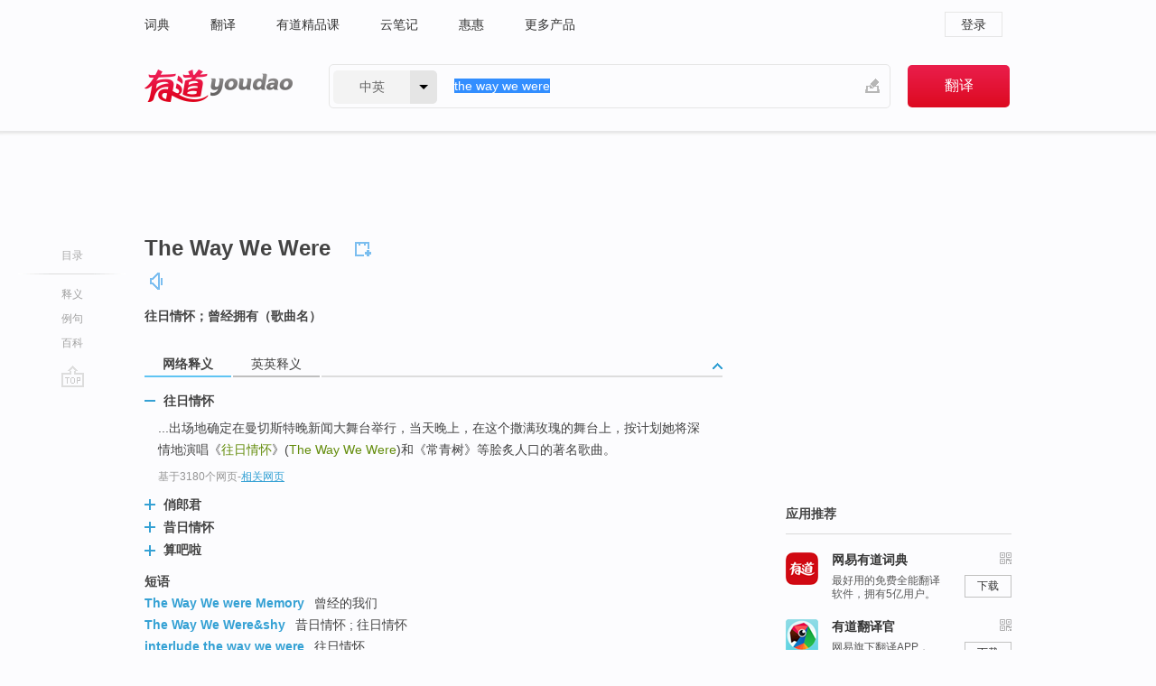

--- FILE ---
content_type: text/html; charset=utf-8
request_url: https://www.youdao.com/w/eng/the_way_we_were/
body_size: 11017
content:
<!DOCTYPE html>
                                      
      

								<html xmlns="http://www.w3.org/1999/xhtml" class="ua-ch ua-ch-131 ua-wk ua-mac os x">
<head>
    <meta name="baidu_union_verify" content="b3b78fbb4a7fb8c99ada6de72aac8a0e">
    <meta http-equiv="Content-Type" content="text/html; charset=UTF-8">

                        
<meta name="keywords" content="the way we were"/>

<title>【the_way_we_were】什么意思_英语the_way_we_were的翻译_音标_读音_用法_例句_在线翻译_有道词典</title>
<link rel="shortcut icon" href="https://shared-https.ydstatic.com/images/favicon.ico" type="image/x-icon"/>


<link href="https://shared.ydstatic.com/dict/v2016/result/160621/result-min.css" rel="stylesheet" type="text/css"/>
<link href="https://shared.ydstatic.com/dict/v2016/result/pad.css" media="screen and (orientation: portrait), screen and (orientation: landscape)" rel="stylesheet" type="text/css">
<link rel="canonical" href="http://dict.youdao.com/w/the_way_we_were/"/>
<link rel="search" type="application/opensearchdescription+xml" title="Yodao Dict" href="plugins/search-provider.xml"/>
<script type='text/javascript' src='https://shared.ydstatic.com/js/jquery/jquery-1.8.2.min.js'></script>
</head>
<body class="t0">
<!-- 搜索框开始 -->
    <div id="doc" style="position:relative;zoom:1;">
    <div class="c-topbar-wrapper">
        <div class="c-topbar c-subtopbar">
            <div id="nav" class="c-snav">
                <a class="topnav" href="http://dict.youdao.com/?keyfrom=dict2.top" target="_blank">词典</a><a class="topnav" href="http://fanyi.youdao.com/?keyfrom=dict2.top" target="_blank">翻译</a><a class="topnav" href="https://ke.youdao.com/?keyfrom=dict2.top" target="_blank">有道精品课</a><a class="topnav" href="http://note.youdao.com/?keyfrom=dict2.top" target="_blank">云笔记</a><a class="topnav" href="http://www.huihui.cn/?keyfrom=dict2.top" target="_blank">惠惠</a><a class="topnav" href="http://www.youdao.com/about/productlist.html?keyfrom=dict2.top" target="_blank">更多产品</a>
            </div>
                        <div class="c-sust">
                                                

                                    <a hidefocus="true" class="login" href="http://account.youdao.com/login?service=dict&back_url=http%3A%2F%2Fdict.youdao.com%2Fsearch%3Fq%3Dthe%2Bway%2Bwe%2Bwere%26tab%3D%23keyfrom%3D%24%7Bkeyfrom%7D" rel="nofollow">登录</a>
                            </div>
        </div>
        <div class="c-header">
            <a class="c-logo" href="/">有道 - 网易旗下搜索</a>
            <form id="f"  method="get" action="/search" class="c-fm-w" node-type="search">
                <div id="langSelector" class="langSelector">
                                                                                                                                            <span id="langText" class="langText">中英</span><span class="aca">▼</span><span class="arrow"></span>
                    <input type="hidden" id="le" name="le" value="eng" />
                </div>
                <span class="s-inpt-w">
                    <input type="text" class="s-inpt" autocomplete="off" name="q" id="query" onmouseover="this.focus()" onfocus="this.select()" value="the way we were"/>
                    <input type="hidden" name="tab" value=""/>
                    <input type="hidden" name="keyfrom" value="dict2.top"/>
                    <span id="hnwBtn" class="hand-write"></span>
                    </span><input type="submit" class="s-btn" value="翻译"/>
            </form>
        </div>
    </div>

<!-- 搜索框结束 -->

<!-- 内容区域 -->
<div id="scontainer">
<div id="container">
    <div id="topImgAd">
    </div>
    <div id="results">
                    <div id="result_navigator" class="result_navigator">
            <ul class="sub-catalog">
        <h3>目录</h3>
        <li class="split"></li>
                                    <li class="sub1_all"><a class="nav-js log-js" href="#" hidefocus="true" data-4log="dict.nav.basic">释义</a></li>
                                                                            <li class="written"><a class="nav-js log-js" href="#examples" hidefocus="true" data-4log="dict.nav.sentence">例句</a></li>
                                        <li class="thesis"><a class="nav-js log-js" href="#eBaike" hidefocus="true" data-4log="dict.nav.baike">百科</a></li>
                                        <li class="nav-collins" style="display:none;"><a href="http://dict.youdao.com/ugc/" hidefocus="true">网友贡献</a></li>
                                                    </ul>
        <div class="dict-votebar" style="display:none;">
            <div class="vote-head">
                当前查询结果是否对您有帮助
            </div>
            <div class="vote-btns">
                <button class="up" title="有帮助，点个赞">
                    <i class="icon vote-arrow"></i>
                    <!-- <span class="count">271</span> -->
                </button>
                <button class="down" aria-pressed="false" title="有待改善">
                    <i class="icon vote-arrow"></i>
                </button>
            </div>
        </div>
        <a href="#" class="go-top log-js" data-4log="dict.result.nav.top" title="返回顶部">go top</a>
    </div>
                <!-- 结果内容 -->
                            <div id="results-contents" class="results-content">
                                                          
                                                            
                                                 	 


  
 
  	
<div id="phrsListTab" class="trans-wrapper clearfix">
            <script type="text/javascript">
    window.wordnow = "The Way We Were";
</script>
<script type="text/javascript" src="https://cdn.staticfile.org/jquery/1.9.1/jquery.min.js"></script>
<style>
    #picUgcImg {
        max-height: 150px;
        width: 150px;
        height: auto;
        border: 0px;
        padding: 0px;
    }

    .img-list img {
        border: none;
    }

    .picUgcMenu {
        background-color: #f3f3f3;
        font-size: 12px;
        width: 150px;
        height: 38px;
        border: 0px solid black;
        margin-top: -6px;
        text-align: center;
        line-height: 38px;
    }

    .picUgcMenu.hide {
        display: none;
    }

    .picUgcMenu .isFavour a{
        font-size: 14px;
        color: #BFBFBF;
    }

    .picUgcMenu .favour{
        display: inline-block;
        width: 20px;
        padding-left: 20px;
        height: 38px;
        background: url('https://shared-https.ydstatic.com/dict/v5.15/images/picugc_up.png') no-repeat 0 9px;
        margin-right: 20px;
        color: #000;
        text-decoration: none;
        line-height: 38px;
        margin-left: 16px;
    }

    .picUgcMenu .target b{
        text-decoration: none;
        color: #fff;
    }

    .picUgcMenu .against {
        display: inline-block;
        width: 20px;
        padding-left: 20px;
        height: 38px;
        background: url('https://shared-https.ydstatic.com/dict/v5.15/images/picugc_down.png') no-repeat 0 9px;
        margin-right: 10px;
        color: #000;
        text-decoration: none;
        line-height: 38px;
    }

    .picUgcMenu .favour.clicked {
        color: red;
        background: url('https://shared-https.ydstatic.com/dict/v5.15/images/picugc_up_red.png') no-repeat 0 9px;
    }

    .picUgcMenu .want {
        text-align: center;
        font-size: 16px;
        cursor: pointer;
        display: block;
        background: #5FC4F3;
        color: #FFF;
        font-family: "microsoft yahei";
    }

</style>


<div class="img-list" style="height:auto;width:150px;display:none;">
    <div id="picUgcImga" target="_blank" >
        <img src="" id="picUgcImg"/>
    </div>
    <div class="picUgcMenu hide" style="display:none;">
    </div>
</div>
<script type="text/javascript" src="https://shared.ydstatic.com/dict/v5.15/scripts/picugc-min9.js"></script>
<script type="text/javascript">
    $(document).ready(function () {
        getPictures();
    });
</script>

        <h2 class="wordbook-js">
        <span class="keyword">The Way We Were</span>
                            <div class="baav">
                                                  <span class="pronounce">
                                           		    <a href="#" title="发音" class="sp dictvoice voice-js log-js" data-rel="The+Way+We+Were" data-4log="dict.basic.ec.voice"></a>
                                </span>
                       </div>
            </h2>
             <div class="trans-container">

   <ul>
     <li>往日情怀；曾经拥有（歌曲名）</li>
    </ul>
    </div>
    </div>
                          



 
<div id="webTrans" class="trans-wrapper trans-tab">
    <h3>
        <span class="tabs"> 
                
                
        
                                                <a rel="#tWebTrans"><span>网络释义</span></a><a rel="#tEETrans"><span>英英释义</span></a>
        </span>
        <a class="toggle toggleOpen" rel="#webTransToggle"></a>
 </h3>
<!--网络翻译-->

<div id="webTransToggle">
    <div id="tWebTrans" class="trans-container tab-content">
        

               <div class="wt-container">
    <div class="title">
        <a href="#" title="详细释义" rel="#rw1" class="sp do-detail">&nbsp;</a>
        <span>
                往日情怀</span>
    </div>
    <p class="collapse-content">
    ...出场地确定在曼切斯特晚新闻大舞台举行，当天晚上，在这个撒满玫瑰的舞台上，按计划她将深情地演唱《<b>往日情怀</b>》(<b>The Way We Were</b>)和《常青树》等脍炙人口的著名歌曲。</p>
            <p class="collapse-content via">基于3180个网页<span class="sl">-</span><a href="http://www.youdao.com/search?keyfrom=dict&q=The+Way+We+Were+%E5%BE%80%E6%97%A5%E6%83%85%E6%80%80&ue=utf8" target=_blank  rel="nofollow">相关网页</a></p>
    </div>
                <div class="wt-container wt-collapse">
    <div class="title">
        <a href="#" title="详细释义" rel="#rw1" class="sp do-detail">&nbsp;</a>
        <span>
                俏郎君</span>
    </div>
    <p class="collapse-content">
    多年来罗拔的代表作可谓多不胜数，包括《<b>俏郎君</b>》(<b>The Way We Were</b>)、《大亨小传》(The Great Gatsby) 及《非洲之旅》(Out of Africa) 等，近年最为人熟悉则有《不道德的交易》(Indecent Proposal)...</p>
            <p class="collapse-content via">基于2702个网页<span class="sl">-</span><a href="http://www.youdao.com/search?keyfrom=dict&q=The+Way+We+Were+%E4%BF%8F%E9%83%8E%E5%90%9B&ue=utf8" target=_blank  rel="nofollow">相关网页</a></p>
    </div>
                <div class="wt-container wt-collapse">
    <div class="title">
        <a href="#" title="详细释义" rel="#rw1" class="sp do-detail">&nbsp;</a>
        <span>
                昔日情怀</span>
    </div>
    <p class="collapse-content">
    还忘记1972年《<b>昔日情怀</b>》(<b>The Way We Were</b>)这部电影，已经感动有数听众。念旧的使用是时髦生涯中强而明晰的力气，是对于历史充溢价格的余味。</p>
            <p class="collapse-content via">基于726个网页<span class="sl">-</span><a href="http://www.youdao.com/search?keyfrom=dict&q=The+Way+We+Were+%E6%98%94%E6%97%A5%E6%83%85%E6%80%80&ue=utf8" target=_blank  rel="nofollow">相关网页</a></p>
    </div>
                <div class="wt-container wt-collapse">
    <div class="title">
        <a href="#" title="详细释义" rel="#rw1" class="sp do-detail">&nbsp;</a>
        <span>
                算吧啦</span>
    </div>
    <p class="collapse-content">
    其他  中文名: <b>算吧啦</b>，老豆！  英文名: <b>The Way We Were</b>  导演: 刘建平  编剧: 许树宁  主演: 廖启智 / 薛凯琪 Fiona Sit / 周柏豪 Pakho Chau / 刘以达 / 单立文  类型: 剧情</p>
            <p class="collapse-content via">基于620个网页<span class="sl">-</span><a href="http://www.youdao.com/search?keyfrom=dict&q=The+Way+We+Were+%E7%AE%97%E5%90%A7%E5%95%A6&ue=utf8" target=_blank  rel="nofollow">相关网页</a></p>
    </div>
            <div id="webPhrase" class="pr-container more-collapse">
    <div class="title">短语</div>
       <p class="wordGroup">
  
      <span class="contentTitle"><a class="search-js" href="/w/eng/the_way_we_were_memory/#keyfrom=dict.phrase.wordgroup">The Way We were Memory</a></span>
                          曾经的我们
              </p>
           <p class="wordGroup">
  
      <span class="contentTitle"><a class="search-js" href="/w/eng/the_way_we_were%26shy/#keyfrom=dict.phrase.wordgroup">The Way We Were&amp;shy</a></span>
                          昔日情怀
                      ;
                  往日情怀
              </p>
           <p class="wordGroup">
  
      <span class="contentTitle"><a class="search-js" href="/w/eng/interlude_the_way_we_were/#keyfrom=dict.phrase.wordgroup">interlude the way we were</a></span>
                          往日情怀
              </p>
           <p class="wordGroup collapse">
  
      <span class="contentTitle"><a class="search-js" href="/w/eng/the_way_we_were_on/#keyfrom=dict.phrase.wordgroup">The way we were on</a></span>
                          以往精彩活动
              </p>
           <p class="wordGroup collapse">
  
      <span class="contentTitle"><a class="search-js" href="/w/eng/the_way_we_were-/#keyfrom=dict.phrase.wordgroup">The Way We Were-</a></span>
                          往日情怀
              </p>
           <p class="wordGroup collapse">
  
      <span class="contentTitle"><a class="search-js" href="/w/eng/of_the_way_we_were/#keyfrom=dict.phrase.wordgroup">Of the way we were</a></span>
                          模糊记忆
              </p>
           <p class="wordGroup collapse">
  
      <span class="contentTitle"><a class="search-js" href="/w/eng/the_way_we_were_synopsis/#keyfrom=dict.phrase.wordgroup">The Way We Were Synopsis</a></span>
                          个夏天
              </p>
           <p class="wordGroup collapse">
  
      <span class="contentTitle"><a class="search-js" href="/w/eng/kenny_g-the_way_we_were/#keyfrom=dict.phrase.wordgroup">Kenny G-The Way We Were</a></span>
                          昔日情怀
              </p>
   
   <div class="more"><a href="#" class="sp more_sp">&nbsp;</a><span class="show_more">更多</span><span
   class="show_less">收起</span>网络短语</div>
</div> <!-- close webPhrase Tag -->
    </div>
                            <div id="tEETrans" class="trans-container tab-content">
                <div class="trans-container">
<!--eng eng result start-->
    <h4>
        The Way We Were
        </h4>
    <ul>
		
		
				        <li>
		<span class="pos">abstract:</span>
                                    		
			    		        			
            		                                		    <span class="def">The Way We Were is 1973 film starring Barbra Streisand and Robert Redford.</span>

						
						
						                                         		                                  </li>
     </ul>
<p class="via ar">
以上来源于:
<a class="tipshuiseunderline log-js" data-4log="wordnet" target="_blank" href="http://wordnet.princeton.edu/" rel="nofollow">WordNet</a>
</p>
<!-- 英英翻译结束 -->
</div>
            </div>
            </div>
</div>

                          <div id="wordArticle" class="trans-wrapper trans-tab">
    <h3>
        <span class="tabs">
            <a class="tab-current"><span>相关文章</span></a>
        </span>
        <a class="toggle toggleOpen" rel="#wordArticleToggle"></a>
    </h3>
    <div id="wordArticleToggle"></div>
</div>
<script src="https://shared.ydstatic.com/dict/v2016/result/160621/result-wordArticle.js"></script>                                                            
                                                                        <!--例句选项卡 begin-->
<div id="examples" class="trans-wrapper">
    <h3>
        <span class="tabs">
                                                                                                <a rel="#bilingual"><span>双语例句</span></a><a rel="#originalSound"><span>原声例句</span></a><a rel="#authority"><span>权威例句</span></a>
        </span>
        <a class="toggle toggleOpen" rel="#examplesToggle"></a>
    </h3>
    <div id="examplesToggle">
                <div id="bilingual" class="trans-container  tab-content">
            <ul class="ol">
                                     
                            
                                                                                                                <li>
                    <p><span id="src_0_0" onmouseover="hlgt('#src_0_0,#tran_0_0')" onmouseout="unhlgt('#src_0_0,#tran_0_0')"><b>The</b> deal</span><span> </span><span>just isn't</span><span> working out </span><span id="src_0_2" onmouseover="hlgt('#src_0_2,#tran_0_2')" onmouseout="unhlgt('#src_0_2,#tran_0_2')"><b>the</b></span><span><b> </b></span><span id="src_0_3" onmouseover="hlgt('#src_0_3,#tran_0_4')" onmouseout="unhlgt('#src_0_3,#tran_0_4')"><b>way</b></span><span><b> </b></span><span id="src_0_4" onmouseover="hlgt('#src_0_4,#tran_0_5')" onmouseout="unhlgt('#src_0_4,#tran_0_5')"><b>we</b></span><span><b> </b></span><span id="src_0_5" onmouseover="hlgt('#src_0_5,#tran_0_3')" onmouseout="unhlgt('#src_0_5,#tran_0_3')"><b>were</b> promised</span><span>.</span>
                    					 <a class="sp dictvoice voice-js log-js" title="点击发音" href="#" data-rel="The+deal+just+isn%27t+working+out+the+way+we+were+promised.&le=eng" data-4log="dict.main.blng"></a>
                                        </p>

                    <p><span id="tran_0_0" onmouseover="hlgt('#src_0_0,#tran_0_0')" onmouseout="unhlgt('#src_0_0,#tran_0_0')">这项</span><span>交易</span><span id="tran_0_2" onmouseover="hlgt('#src_0_2,#tran_0_2')" onmouseout="unhlgt('#src_0_2,#tran_0_2')">并不</span><span>如承诺</span><span id="tran_0_3" onmouseover="hlgt('#src_0_5,#tran_0_3')" onmouseout="unhlgt('#src_0_5,#tran_0_3')">我们</span><span id="tran_0_4" onmouseover="hlgt('#src_0_3,#tran_0_4')" onmouseout="unhlgt('#src_0_3,#tran_0_4')">的</span><span id="tran_0_5" onmouseover="hlgt('#src_0_4,#tran_0_5')" onmouseout="unhlgt('#src_0_4,#tran_0_5')">那样</span><span>进展顺利。</span>
                                        </p>
                                                            <p class="example-via">
                                                    <a target=_blank rel="nofollow">《柯林斯英汉双解大词典》</a>
                                            </p>
                </li>
                                       
                            
                                                                                                                <li>
                    <p><span id="src_1_0" onmouseover="hlgt('#src_1_0,#tran_1_0')" onmouseout="unhlgt('#src_1_0,#tran_1_0')">But</span><span> are </span><span id="src_1_1" onmouseover="hlgt('#src_1_1,#tran_1_1')" onmouseout="unhlgt('#src_1_1,#tran_1_1')"><b>we</b></span><span> </span><span id="src_1_2" onmouseover="hlgt('#src_1_2,#tran_1_2')" onmouseout="unhlgt('#src_1_2,#tran_1_2')">harnessing</span><span> </span><span id="src_1_3" onmouseover="hlgt('#src_1_3,#tran_1_5')" onmouseout="unhlgt('#src_1_3,#tran_1_5')">it</span><span> </span><span id="src_1_4" onmouseover="hlgt('#src_1_4,#tran_1_3')" onmouseout="unhlgt('#src_1_4,#tran_1_3')"><b>the</b></span><span><b> </b></span><span id="src_1_5" onmouseover="hlgt('#src_1_5,#tran_1_4')" onmouseout="unhlgt('#src_1_5,#tran_1_4')"><b>way</b></span><span><b> </b><b>we </b><b>were</b> designed to?</span>
                    					 <a class="sp dictvoice voice-js log-js" title="点击发音" href="#" data-rel="But+are+we+harnessing+it+the+way+we+were+designed+to%3F&le=eng" data-4log="dict.main.blng"></a>
                                        </p>

                    <p><span id="tran_1_0" onmouseover="hlgt('#src_1_0,#tran_1_0')" onmouseout="unhlgt('#src_1_0,#tran_1_0')">但是</span><span>，</span><span id="tran_1_1" onmouseover="hlgt('#src_1_1,#tran_1_1')" onmouseout="unhlgt('#src_1_1,#tran_1_1')">我们</span><span>按</span><span id="tran_1_2" onmouseover="hlgt('#src_1_2,#tran_1_2')" onmouseout="unhlgt('#src_1_2,#tran_1_2')">设想</span><span id="tran_1_3" onmouseover="hlgt('#src_1_4,#tran_1_3')" onmouseout="unhlgt('#src_1_4,#tran_1_3')">的</span><span id="tran_1_4" onmouseover="hlgt('#src_1_5,#tran_1_4')" onmouseout="unhlgt('#src_1_5,#tran_1_4')">那样</span><span>掌握</span><span id="tran_1_5" onmouseover="hlgt('#src_1_3,#tran_1_5')" onmouseout="unhlgt('#src_1_3,#tran_1_5')">它</span><span>了吗？</span>
                                        </p>
                                                            <p class="example-via">
                                                    <a target=_blank rel="nofollow">youdao</a>
                                            </p>
                </li>
                                       
                            
                                                                                                                <li>
                    <p><span id="src_2_0" onmouseover="hlgt('#src_2_0,#tran_2_0')" onmouseout="unhlgt('#src_2_0,#tran_2_0')">On</span><span> </span><span id="src_2_1" onmouseover="hlgt('#src_2_1,#tran_2_1')" onmouseout="unhlgt('#src_2_1,#tran_2_1')"><b>the </b><b>way</b></span><span><b> </b></span><span id="src_2_2" onmouseover="hlgt('#src_2_2,#tran_2_2')" onmouseout="unhlgt('#src_2_2,#tran_2_2')"><b>we</b></span><span><b> </b><b>were</b> </span><span id="src_2_3" onmouseover="hlgt('#src_2_3,#tran_2_3')" onmouseout="unhlgt('#src_2_3,#tran_2_3')">given readymade gin and tonics</span><span>.</span>
                    					 <a class="sp dictvoice voice-js log-js" title="点击发音" href="#" data-rel="On+the+way+we+were+given+readymade+gin+and+tonics.&le=eng" data-4log="dict.main.blng"></a>
                                        </p>

                    <p><span id="tran_2_0" onmouseover="hlgt('#src_2_0,#tran_2_0')" onmouseout="unhlgt('#src_2_0,#tran_2_0')">在</span><span>去的</span><span id="tran_2_1" onmouseover="hlgt('#src_2_1,#tran_2_1')" onmouseout="unhlgt('#src_2_1,#tran_2_1')">路上</span><span>，</span><span id="tran_2_2" onmouseover="hlgt('#src_2_2,#tran_2_2')" onmouseout="unhlgt('#src_2_2,#tran_2_2')">我们</span><span>喝了</span><span id="tran_2_3" onmouseover="hlgt('#src_2_3,#tran_2_3')" onmouseout="unhlgt('#src_2_3,#tran_2_3')">现成</span><span>的琴汤尼酒。</span>
                                        </p>
                                                            <p class="example-via">
                                                    <a target=_blank rel="nofollow">youdao</a>
                                            </p>
                </li>
                                       </ul>
                        <a class="more-example" href="/example/blng/eng/the_way_we_were/#keyfrom=dict.main.moreblng" title="the way we were的双语例句">更多双语例句</a>
                    </div>
         
                <!-- Media Result Start -->
        <div id="originalSound" class="trans-container  tab-content">
                                                      
         <ul class="ol">
                                                            
                    	       <li>
           <p>"I expect him to address <b>the</b> German situation as he did <b>the</b> Irish and I'll bet you that you'll see some kind of language that will - using very papal rhetoric, acknowledge that <b>the </b><b>way </b><b>the</b> bishops <b>were</b> dealing with it in 1980 or thereabouts, when he was in that role, was <b>we</b> now know, not <b>the</b> best <b>way</b>."
                                  <a class="sp humanvoice humanvoice-js log-js" title="点击发音" href="#" data-rel="https://dict.youdao.com/pureaudio?docid=8308246325036080323" data-4log="dict.main.pureaudio"></a>
                      </p>
            	       <p></p>
                                     <p class="via">
                          VOA: standard.2010.04.01
                          </p>
                       </li>

                                                                       
                              
                     <li>
	       <p><b>We</b> noticed two things about <b>the</b> arguments <b>we</b> had, one had to do with <b>the </b><b>way </b><b>we </b><b>were</b> arguing.<br></p>
           	       <p>在讨论中我们注意到两点，一点与我们的讨论方式有关。<br></p>
                      
                                <div class="video">
                                   <a class="play log-js" data-4log="dict.main.purevideo" href="/simplayer.swf?movie=http://dict.youdao.com/purevideo?docid=-3367245762743508980&auto=true">            <img src="http://dict.youdao.com/pureimage?docid=-3367245762743508980" alt="耶鲁公开课中出现the way we were的视频截图" title="耶鲁公开课的相关视频,点击播放" rel="nofollow">
           <span class="playicon"><img src="https://shared-https.ydstatic.com/dict/v5.16/images/play.png"></span>
           </a>
           <a href="#" class="close" style="display: none;"></a>
          </div>
            		    <p class="example-via"><a href='youdao' target=_blank rel="nofollow">耶鲁公开课 - 公正课程节选</a></p>
            	        	     </li>
                                                             
                              
                     <li>
	       <p><b>We</b> need to think that <b>the</b> actions in <b>the</b> story <b>were</b> in some <b>way</b> free and absolutely, perfectly undetermined.<br></p>
           	       <p>得让读者以为故事中角色的所作所为某种程度上,都是自由的，完全不是事先确定的。<br></p>
                      
                                <div class="video">
                                   <a class="play log-js" data-4log="dict.main.purevideo" href="/simplayer.swf?movie=http://dict.youdao.com/purevideo?docid=5374156771538210004&auto=true">            <img src="http://dict.youdao.com/pureimage?docid=5374156771538210004" alt="耶鲁公开课中出现the way we were的视频截图" title="耶鲁公开课的相关视频,点击播放" rel="nofollow">
           <span class="playicon"><img src="https://shared-https.ydstatic.com/dict/v5.16/images/play.png"></span>
           </a>
           <a href="#" class="close" style="display: none;"></a>
          </div>
            		    <p class="example-via"><a href='youdao' target=_blank rel="nofollow">耶鲁公开课 - 弥尔顿课程节选</a></p>
            	        	     </li>
                            </ul>
                  </div>
        
                
                <div id="authority" class="trans-container  tab-content">
                  <ul class="ol">
                             <li>
           <p>When <b>we</b> met up with a male journalist in Cairo, <b>the</b> <b>way</b> <b>we</b> <b>were</b> treated changed tremendously. 
                        <a class="sp dictvoice voice-js log-js" title="点击发音" href="#" data-rel="When+we+met+up+with+a+male+journalist+in+Cairo%2C+the+way+we+were+treated+changed+tremendously.+" data-4log="dict.main.moreauth"></a>
           </p>
           <p class="example-via"><a href="youdao" target=_blank rel="nofollow">FORBES: <i>Lara Logan Will Talk About Her Sexual Assault To '60 Minutes,' And Then Never Again</i></a></p>
           </li>
                                      <li>
           <p>That team was ripe to be beat and <b>we</b> simply didn't play <b>the</b> <b>way</b> <b>we</b> <b>were</b> supposed to play. 
                        <a class="sp dictvoice voice-js log-js" title="点击发音" href="#" data-rel="That+team+was+ripe+to+be+beat+and+we+simply+didn%27t+play+the+way+we+were+supposed+to+play.+" data-4log="dict.main.moreauth"></a>
           </p>
           <p class="example-via"><a href="youdao" target=_blank rel="nofollow">WSJ: <i>Foligno scores 2 in Sabres' 3-1 win over Rangers</i></a></p>
           </li>
                                      <li>
           <p>That was <b>the</b> <b>way</b> <b>we</b> <b>were</b> portrayed in history books, and that was <b>the</b> <b>way</b> I felt in <b>the</b> classroom. 
                        <a class="sp dictvoice voice-js log-js" title="点击发音" href="#" data-rel="That+was+the+way+we+were+portrayed+in+history+books%2C+and+that+was+the+way+I+felt+in+the+classroom.+" data-4log="dict.main.moreauth"></a>
           </p>
           <p class="example-via"><a href="youdao" target=_blank rel="nofollow">NPR: <i>Native American Symbols: Eagle, Bison Reclaimed</i></a></p>
           </li>
                           </ul>
                   <a class="more-example" href="/example/auth/the_way_we_were/#keyfrom=dict.main.moreauth" title="the way we were的权威例句">更多权威例句</a>
                   </div>
            </div>
</div>
<!--例句选项卡 end-->
                        <div id="eBaike" class="trans-wrapper eBaike">
    <h3><span class="tabs"><a rel="#bk" class="tab-current"><span>百科</span></a></span>
    <a class="toggle toggleOpen" rel="#eBaikeToggle"></a>
    </h3>
<div id="eBaikeToggle">
<div id='bk' class="trans-container tab-content">
        <div class="trans-container eBaike-index">
                <div class="content">
        <a href="/wiki/the_way_we_were/" onmousedown="return rwt(this, '/search?q=bk%3Athe+way+we+were&keyfrom=wiki.related&le=eng')" class='title'>the way we were</a>
        <p>
                         影片的主题歌“往日情怀”(The Way We Were)，由配乐人马文．汉姆利胥(Marvin Hamlisch)谱写音乐部分，著名的夫妻档作词人艾伦．伯格曼(Alan Bergman)负责填词，曾荣获最佳原作配乐与最佳歌曲两项金像奖，1973更勇夺年葛莱美奖年度最佳歌曲的殊荣。芭芭拉．史翠珊以吟唱的方式演绎这首除却巫山不是云的抒情歌曲，效果感人肺腑，是属于她在个人演唱会上必唱的经典金曲。  
                    </p>
        </div>
                    <p>
                <a class="see_more" href="/wiki/the_way_we_were/" onmousedown="return rwt(this, '/search?q=bk%3Athe+way+we+were&keyfrom=wiki.related&le=eng')" rel="nofollow">详细内容</a>
            </p>
            </div>
    
<div class="via ar">
        以上来源于： <a href="" target="_blank" rel="nofollow">百度百科</a>
    </div>
</div>
</div>
</div>
                                                    
                                    </div>
    </div>
                    

<div id="ads" class="ads">
  <div id="dict-inter" class="dict-inter">
      </div>
  <div id="baidu-adv"></div>
  
  <div id="follow" class="follow">
    <p class="hd">应用推荐</p>
    <div class="bd">
      <iframe src="https://c.youdao.com/www/app.html" frameborder="0"></iframe>
    </div>
  </div>
</div>

                            <div id="rel-search" class="rel-search">

            </div>
                <div id="pronounce">
            <div class="alpha-bg"></div>
            <div class="pr-content">
                $firstVoiceSent
                <div class="pr-source">- 来自原声例句</div>
            </div>
        </div>
</div>
<div class="c-bsearch" style="zoom:1;">
</div>
</div>
<!-- 内容区域 -->

<div id="c_footer">
  <div class="wrap">
            <a href="http://www.youdao.com/about/" rel="nofollow">关于有道</a>
        <a href="http://ir.youdao.com/" rel="nofollow">Investors</a>
        <a href="http://dsp.youdao.com/?keyfrom=dict2.top" rel="nofollow">有道智选</a>
        <a href="http://i.youdao.com/?keyfrom=dict2.top" rel="nofollow">官方博客</a>
        <a href="http://techblog.youdao.com/?keyfrom=dict2.top" rel="nofollow">技术博客</a>
        <a href="http://campus.youdao.com/index.php?t1=index?keyfrom=dict2.top" rel="nofollow">诚聘英才</a>
        <a href="http://shared.youdao.com/www/contactus-page.html?keyfrom=dict2.top" rel="nofollow">联系我们</a>
        <a href="https://dict.youdao.com/map/index.html?keyfrom=dict2.top">站点地图</a>
        <a href="http://www.12377.cn/?keyfrom=dict2.top" rel="nofollow">网络举报</a>
    <span class="c_fcopyright">&copy; 2026 网易公司 <a href="http://www.youdao.com/terms/privacy.html?keyfrom=dict2.top" rel="nofollow">隐私政策</a> <a href="http://www.youdao.com/terms/index.html?keyfrom=dict2.top" rel="nofollow">服务条款</a> 京ICP证080268号 <a href="http://beian.miit.gov.cn" rel="nofollow">京ICP备10005211号</a></span>
  </div>
</div>
</div>
<div id="langSelection" class="pm">
    <ul>
        <li><a href="#" rel="eng" class="current">中英</a></li>
        <li><a href="#" rel="fr">中法</a></li>
        <li><a href="#" rel="ko">中韩</a></li>
        <li><a href="#" rel="jap">中日</a></li>
    </ul>
</div>

<div id="handWrite" class="pm" style="display:none;">
    <object width="346" height="216" type="application/x-shockwave-flash" id="hnw" data="https://shared.ydstatic.com/dict/v5.16/swf/Hnw.swf">
        <param name="movie" value="https://shared.ydstatic.com/dict/v5.16/swf/Hnw.swf"/>
        <param name="menu" value="false"/>
        <param name="allowScriptAccess" value="always"/>
    </object>
</div>

<div id="researchZoon" class="pm">
    <div class="title">小调查</div>
    <div class="zoo-content">
        请问您想要如何调整此模块？
        <p><input id="upIt" type="radio" name="researchBox" value="up"><label for="upIt">模块上移</label></p>
        <p><input id="downIt" type="radio" name="researchBox" value="down"><label for="downIt">模块下移</label></p>
        <p><input id="dontmove" type="radio" name="researchBox" value="stay"><label for="dontmove">不移动</label></p>
        <div>感谢您的反馈，我们会尽快进行适当修改！</div>
        <a href="http://survey2.163.com/html/webdict_survey_reorder/paper.html" target="_blank" style="text-decoration: underline;" rel="nofollow">进来说说原因吧</a>
        <a href="javascript:void(0);" class="submitResult" rel="nofollow">确定</a>
    </div>
</div>

<div id="researchZoon21" class="pm">
    <div class="title">小调查</div>
    <div class="zoo-content">
        请问您想要如何调整此模块？
        <p><input id="upIt21" type="radio" name="researchBox" value="up"><label for="upIt21">模块上移</label></p>
        <p><input id="downIt21" type="radio" name="researchBox" value="down"><label for="downIt21">模块下移</label></p>
        <p><input id="dontmove21" type="radio" name="researchBox" value="stay"><label for="dontmove21">不移动</label></p>
        <div>感谢您的反馈，我们会尽快进行适当修改！</div>
        <a href="http://survey2.163.com/html/webdict_survey_reorder/paper.html" target="_blank" style="text-decoration: underline;" rel="nofollow">进来说说原因吧</a>
        <a href="javascript:void(0);" class="submitResult" rel="nofollow">确定</a>
    </div>
</div>

<div id="editwordform" style="display:none;">
    <h3>修改单词</h3>
    <a href="javascript:void(0);" id="close-editwordform"></a>
    <form method="post" >
        <label for="wordbook-word">单词</label>
        <input id="wordbook-word" type="text" value="" name="word" autocomplete="off" /><span><a id="delword" href="javascript:void(0);">从单词本中删除</a></span>
        <label for="wordbook-phonetic">音标</label>
        <input id="wordbook-phonetic" type="text" value="" name="phonetic" />
        <label for="wordbook-desc">解释</label>
        <textarea id="wordbook-desc" name="desc" ></textarea>
        <label style="color:blue;">更多（可不填）</label>
        <label for="wordbook-tags">分类</label><input id="wordbook-tags" type="text" value="" name="tags" autocomplete="off" />
        <ul id="tag-select-list">
        </ul>
        <div style="text-align:center;"><a id="openwordbook" href="/wordbook/wordlist?keyfrom=smallpic" target="_blank">打开单词本</a><a id="addword" href="javascript:void(0);">提交</a></div>
    </form>
</div>

<script type="text/javascript" src="https://shared.ydstatic.com/dict/v2016/160525/autocomplete_json.js"></script>
<script type="text/javascript">
    var global = {
        fromVm:{
            searchDomain:'youdao.com'
        }
    };


    function rwt(a, newlink) {
        try {
            if (a === window) {
                a = window.event.srcElement;
                while (a) {
                    if (a.href)
                        break;
                    a = a.parentNode
                }
            }
            a.href = newlink;
            a.onmousedown = ""
        } catch (p) {
        }
        return true
    }
</script>

<script type="text/javascript" src="https://c.youdao.com/dict/activity/ad/result-min.js"></script>
<script>
var _rlog = _rlog || [];
_rlog.push(["_setAccount" , "dictweb"]);
_rlog.push(["_addPost" , "page" , "search"]);
_rlog.push(["_addPost" , "q" , "the way we were"]);
</script>
<script defer src="https://shared.ydstatic.com/js/rlog/v1.js"></script>
</body>
</html>
